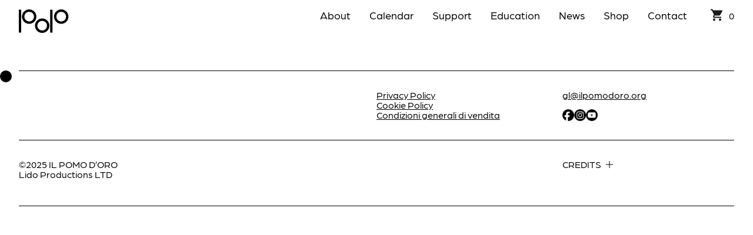

--- FILE ---
content_type: text/html; charset=UTF-8
request_url: https://www.ilpomodoro.org/concerto/mozart-the-beginning-and-the-end/
body_size: 10101
content:
<!doctype html><html lang="en-GB" prefix="og: https://ogp.me/ns#"><head><meta charset="UTF-8"><meta name="viewport" content="width=device-width, initial-scale=1"><meta name="description" content=""> <style>img:is([sizes="auto" i], [sizes^="auto," i]) { contain-intrinsic-size: 3000px 1500px }</style> <!-- Search Engine Optimization by Rank Math - https://rankmath.com/ --><title>Mozart “The Beginning and The End” - ilpomodoro</title><link rel="stylesheet" id="siteground-optimizer-combined-css-c4494ea3981e1d369e9851212a02cd09" href="https://www.ilpomodoro.org/wp-content/uploads/siteground-optimizer-assets/siteground-optimizer-combined-css-c4494ea3981e1d369e9851212a02cd09.css" media="all" /><meta name="robots" content="index, follow, max-snippet:-1, max-video-preview:-1, max-image-preview:large"/><link rel="canonical" href="https://www.ilpomodoro.org/concerto/mozart-the-beginning-and-the-end/" /><meta property="og:locale" content="en_GB" /><meta property="og:type" content="article" /><meta property="og:title" content="Mozart “The Beginning and The End” - ilpomodoro" /><meta property="og:url" content="https://www.ilpomodoro.org/concerto/mozart-the-beginning-and-the-end/" /><meta property="og:site_name" content="ilpomodoro" /><meta property="og:updated_time" content="2024-04-11T15:01:57+02:00" /><meta name="twitter:card" content="summary_large_image" /><meta name="twitter:title" content="Mozart “The Beginning and The End” - ilpomodoro" /> <!-- /Rank Math WordPress SEO plugin --><link rel='dns-prefetch' href='//cdnjs.cloudflare.com' /><link rel='dns-prefetch' href='//cdn.jsdelivr.net' /><link rel='dns-prefetch' href='//use.typekit.net' /><link rel="alternate" type="application/rss+xml" title="ilpomodoro &raquo; Feed" href="https://www.ilpomodoro.org/feed/" /><link rel="alternate" type="application/rss+xml" title="ilpomodoro &raquo; Comments Feed" href="https://www.ilpomodoro.org/comments/feed/" /> <script> window._wpemojiSettings = {"baseUrl":"https:\/\/s.w.org\/images\/core\/emoji\/15.1.0\/72x72\/","ext":".png","svgUrl":"https:\/\/s.w.org\/images\/core\/emoji\/15.1.0\/svg\/","svgExt":".svg","source":{"concatemoji":"https:\/\/www.ilpomodoro.org\/wp-includes\/js\/wp-emoji-release.min.js?ver=6.8.1"}};
/*! This file is auto-generated */
!function(i,n){var o,s,e;function c(e){try{var t={supportTests:e,timestamp:(new Date).valueOf()};sessionStorage.setItem(o,JSON.stringify(t))}catch(e){}}function p(e,t,n){e.clearRect(0,0,e.canvas.width,e.canvas.height),e.fillText(t,0,0);var t=new Uint32Array(e.getImageData(0,0,e.canvas.width,e.canvas.height).data),r=(e.clearRect(0,0,e.canvas.width,e.canvas.height),e.fillText(n,0,0),new Uint32Array(e.getImageData(0,0,e.canvas.width,e.canvas.height).data));return t.every(function(e,t){return e===r[t]})}function u(e,t,n){switch(t){case"flag":return n(e,"\ud83c\udff3\ufe0f\u200d\u26a7\ufe0f","\ud83c\udff3\ufe0f\u200b\u26a7\ufe0f")?!1:!n(e,"\ud83c\uddfa\ud83c\uddf3","\ud83c\uddfa\u200b\ud83c\uddf3")&&!n(e,"\ud83c\udff4\udb40\udc67\udb40\udc62\udb40\udc65\udb40\udc6e\udb40\udc67\udb40\udc7f","\ud83c\udff4\u200b\udb40\udc67\u200b\udb40\udc62\u200b\udb40\udc65\u200b\udb40\udc6e\u200b\udb40\udc67\u200b\udb40\udc7f");case"emoji":return!n(e,"\ud83d\udc26\u200d\ud83d\udd25","\ud83d\udc26\u200b\ud83d\udd25")}return!1}function f(e,t,n){var r="undefined"!=typeof WorkerGlobalScope&&self instanceof WorkerGlobalScope?new OffscreenCanvas(300,150):i.createElement("canvas"),a=r.getContext("2d",{willReadFrequently:!0}),o=(a.textBaseline="top",a.font="600 32px Arial",{});return e.forEach(function(e){o[e]=t(a,e,n)}),o}function t(e){var t=i.createElement("script");t.src=e,t.defer=!0,i.head.appendChild(t)}"undefined"!=typeof Promise&&(o="wpEmojiSettingsSupports",s=["flag","emoji"],n.supports={everything:!0,everythingExceptFlag:!0},e=new Promise(function(e){i.addEventListener("DOMContentLoaded",e,{once:!0})}),new Promise(function(t){var n=function(){try{var e=JSON.parse(sessionStorage.getItem(o));if("object"==typeof e&&"number"==typeof e.timestamp&&(new Date).valueOf()<e.timestamp+604800&&"object"==typeof e.supportTests)return e.supportTests}catch(e){}return null}();if(!n){if("undefined"!=typeof Worker&&"undefined"!=typeof OffscreenCanvas&&"undefined"!=typeof URL&&URL.createObjectURL&&"undefined"!=typeof Blob)try{var e="postMessage("+f.toString()+"("+[JSON.stringify(s),u.toString(),p.toString()].join(",")+"));",r=new Blob([e],{type:"text/javascript"}),a=new Worker(URL.createObjectURL(r),{name:"wpTestEmojiSupports"});return void(a.onmessage=function(e){c(n=e.data),a.terminate(),t(n)})}catch(e){}c(n=f(s,u,p))}t(n)}).then(function(e){for(var t in e)n.supports[t]=e[t],n.supports.everything=n.supports.everything&&n.supports[t],"flag"!==t&&(n.supports.everythingExceptFlag=n.supports.everythingExceptFlag&&n.supports[t]);n.supports.everythingExceptFlag=n.supports.everythingExceptFlag&&!n.supports.flag,n.DOMReady=!1,n.readyCallback=function(){n.DOMReady=!0}}).then(function(){return e}).then(function(){var e;n.supports.everything||(n.readyCallback(),(e=n.source||{}).concatemoji?t(e.concatemoji):e.wpemoji&&e.twemoji&&(t(e.twemoji),t(e.wpemoji)))}))}((window,document),window._wpemojiSettings);
</script> <style id='wp-emoji-styles-inline-css'> img.wp-smiley, img.emoji {
 display: inline !important;
 border: none !important;
 box-shadow: none !important;
 height: 1em !important;
 width: 1em !important;
 margin: 0 0.07em !important;
 vertical-align: -0.1em !important;
 background: none !important;
 padding: 0 !important;
 } </style> <style id='classic-theme-styles-inline-css'> /*! This file is auto-generated */
.wp-block-button__link{color:#fff;background-color:#32373c;border-radius:9999px;box-shadow:none;text-decoration:none;padding:calc(.667em + 2px) calc(1.333em + 2px);font-size:1.125em}.wp-block-file__button{background:#32373c;color:#fff;text-decoration:none} </style> <style id='global-styles-inline-css'> :root{--wp--preset--aspect-ratio--square: 1;--wp--preset--aspect-ratio--4-3: 4/3;--wp--preset--aspect-ratio--3-4: 3/4;--wp--preset--aspect-ratio--3-2: 3/2;--wp--preset--aspect-ratio--2-3: 2/3;--wp--preset--aspect-ratio--16-9: 16/9;--wp--preset--aspect-ratio--9-16: 9/16;--wp--preset--color--black: #000000;--wp--preset--color--cyan-bluish-gray: #abb8c3;--wp--preset--color--white: #ffffff;--wp--preset--color--pale-pink: #f78da7;--wp--preset--color--vivid-red: #cf2e2e;--wp--preset--color--luminous-vivid-orange: #ff6900;--wp--preset--color--luminous-vivid-amber: #fcb900;--wp--preset--color--light-green-cyan: #7bdcb5;--wp--preset--color--vivid-green-cyan: #00d084;--wp--preset--color--pale-cyan-blue: #8ed1fc;--wp--preset--color--vivid-cyan-blue: #0693e3;--wp--preset--color--vivid-purple: #9b51e0;--wp--preset--gradient--vivid-cyan-blue-to-vivid-purple: linear-gradient(135deg,rgba(6,147,227,1) 0%,rgb(155,81,224) 100%);--wp--preset--gradient--light-green-cyan-to-vivid-green-cyan: linear-gradient(135deg,rgb(122,220,180) 0%,rgb(0,208,130) 100%);--wp--preset--gradient--luminous-vivid-amber-to-luminous-vivid-orange: linear-gradient(135deg,rgba(252,185,0,1) 0%,rgba(255,105,0,1) 100%);--wp--preset--gradient--luminous-vivid-orange-to-vivid-red: linear-gradient(135deg,rgba(255,105,0,1) 0%,rgb(207,46,46) 100%);--wp--preset--gradient--very-light-gray-to-cyan-bluish-gray: linear-gradient(135deg,rgb(238,238,238) 0%,rgb(169,184,195) 100%);--wp--preset--gradient--cool-to-warm-spectrum: linear-gradient(135deg,rgb(74,234,220) 0%,rgb(151,120,209) 20%,rgb(207,42,186) 40%,rgb(238,44,130) 60%,rgb(251,105,98) 80%,rgb(254,248,76) 100%);--wp--preset--gradient--blush-light-purple: linear-gradient(135deg,rgb(255,206,236) 0%,rgb(152,150,240) 100%);--wp--preset--gradient--blush-bordeaux: linear-gradient(135deg,rgb(254,205,165) 0%,rgb(254,45,45) 50%,rgb(107,0,62) 100%);--wp--preset--gradient--luminous-dusk: linear-gradient(135deg,rgb(255,203,112) 0%,rgb(199,81,192) 50%,rgb(65,88,208) 100%);--wp--preset--gradient--pale-ocean: linear-gradient(135deg,rgb(255,245,203) 0%,rgb(182,227,212) 50%,rgb(51,167,181) 100%);--wp--preset--gradient--electric-grass: linear-gradient(135deg,rgb(202,248,128) 0%,rgb(113,206,126) 100%);--wp--preset--gradient--midnight: linear-gradient(135deg,rgb(2,3,129) 0%,rgb(40,116,252) 100%);--wp--preset--font-size--small: 13px;--wp--preset--font-size--medium: 20px;--wp--preset--font-size--large: 36px;--wp--preset--font-size--x-large: 42px;--wp--preset--spacing--20: 0.44rem;--wp--preset--spacing--30: 0.67rem;--wp--preset--spacing--40: 1rem;--wp--preset--spacing--50: 1.5rem;--wp--preset--spacing--60: 2.25rem;--wp--preset--spacing--70: 3.38rem;--wp--preset--spacing--80: 5.06rem;--wp--preset--shadow--natural: 6px 6px 9px rgba(0, 0, 0, 0.2);--wp--preset--shadow--deep: 12px 12px 50px rgba(0, 0, 0, 0.4);--wp--preset--shadow--sharp: 6px 6px 0px rgba(0, 0, 0, 0.2);--wp--preset--shadow--outlined: 6px 6px 0px -3px rgba(255, 255, 255, 1), 6px 6px rgba(0, 0, 0, 1);--wp--preset--shadow--crisp: 6px 6px 0px rgba(0, 0, 0, 1);}:where(.is-layout-flex){gap: 0.5em;}:where(.is-layout-grid){gap: 0.5em;}body .is-layout-flex{display: flex;}.is-layout-flex{flex-wrap: wrap;align-items: center;}.is-layout-flex > :is(*, div){margin: 0;}body .is-layout-grid{display: grid;}.is-layout-grid > :is(*, div){margin: 0;}:where(.wp-block-columns.is-layout-flex){gap: 2em;}:where(.wp-block-columns.is-layout-grid){gap: 2em;}:where(.wp-block-post-template.is-layout-flex){gap: 1.25em;}:where(.wp-block-post-template.is-layout-grid){gap: 1.25em;}.has-black-color{color: var(--wp--preset--color--black) !important;}.has-cyan-bluish-gray-color{color: var(--wp--preset--color--cyan-bluish-gray) !important;}.has-white-color{color: var(--wp--preset--color--white) !important;}.has-pale-pink-color{color: var(--wp--preset--color--pale-pink) !important;}.has-vivid-red-color{color: var(--wp--preset--color--vivid-red) !important;}.has-luminous-vivid-orange-color{color: var(--wp--preset--color--luminous-vivid-orange) !important;}.has-luminous-vivid-amber-color{color: var(--wp--preset--color--luminous-vivid-amber) !important;}.has-light-green-cyan-color{color: var(--wp--preset--color--light-green-cyan) !important;}.has-vivid-green-cyan-color{color: var(--wp--preset--color--vivid-green-cyan) !important;}.has-pale-cyan-blue-color{color: var(--wp--preset--color--pale-cyan-blue) !important;}.has-vivid-cyan-blue-color{color: var(--wp--preset--color--vivid-cyan-blue) !important;}.has-vivid-purple-color{color: var(--wp--preset--color--vivid-purple) !important;}.has-black-background-color{background-color: var(--wp--preset--color--black) !important;}.has-cyan-bluish-gray-background-color{background-color: var(--wp--preset--color--cyan-bluish-gray) !important;}.has-white-background-color{background-color: var(--wp--preset--color--white) !important;}.has-pale-pink-background-color{background-color: var(--wp--preset--color--pale-pink) !important;}.has-vivid-red-background-color{background-color: var(--wp--preset--color--vivid-red) !important;}.has-luminous-vivid-orange-background-color{background-color: var(--wp--preset--color--luminous-vivid-orange) !important;}.has-luminous-vivid-amber-background-color{background-color: var(--wp--preset--color--luminous-vivid-amber) !important;}.has-light-green-cyan-background-color{background-color: var(--wp--preset--color--light-green-cyan) !important;}.has-vivid-green-cyan-background-color{background-color: var(--wp--preset--color--vivid-green-cyan) !important;}.has-pale-cyan-blue-background-color{background-color: var(--wp--preset--color--pale-cyan-blue) !important;}.has-vivid-cyan-blue-background-color{background-color: var(--wp--preset--color--vivid-cyan-blue) !important;}.has-vivid-purple-background-color{background-color: var(--wp--preset--color--vivid-purple) !important;}.has-black-border-color{border-color: var(--wp--preset--color--black) !important;}.has-cyan-bluish-gray-border-color{border-color: var(--wp--preset--color--cyan-bluish-gray) !important;}.has-white-border-color{border-color: var(--wp--preset--color--white) !important;}.has-pale-pink-border-color{border-color: var(--wp--preset--color--pale-pink) !important;}.has-vivid-red-border-color{border-color: var(--wp--preset--color--vivid-red) !important;}.has-luminous-vivid-orange-border-color{border-color: var(--wp--preset--color--luminous-vivid-orange) !important;}.has-luminous-vivid-amber-border-color{border-color: var(--wp--preset--color--luminous-vivid-amber) !important;}.has-light-green-cyan-border-color{border-color: var(--wp--preset--color--light-green-cyan) !important;}.has-vivid-green-cyan-border-color{border-color: var(--wp--preset--color--vivid-green-cyan) !important;}.has-pale-cyan-blue-border-color{border-color: var(--wp--preset--color--pale-cyan-blue) !important;}.has-vivid-cyan-blue-border-color{border-color: var(--wp--preset--color--vivid-cyan-blue) !important;}.has-vivid-purple-border-color{border-color: var(--wp--preset--color--vivid-purple) !important;}.has-vivid-cyan-blue-to-vivid-purple-gradient-background{background: var(--wp--preset--gradient--vivid-cyan-blue-to-vivid-purple) !important;}.has-light-green-cyan-to-vivid-green-cyan-gradient-background{background: var(--wp--preset--gradient--light-green-cyan-to-vivid-green-cyan) !important;}.has-luminous-vivid-amber-to-luminous-vivid-orange-gradient-background{background: var(--wp--preset--gradient--luminous-vivid-amber-to-luminous-vivid-orange) !important;}.has-luminous-vivid-orange-to-vivid-red-gradient-background{background: var(--wp--preset--gradient--luminous-vivid-orange-to-vivid-red) !important;}.has-very-light-gray-to-cyan-bluish-gray-gradient-background{background: var(--wp--preset--gradient--very-light-gray-to-cyan-bluish-gray) !important;}.has-cool-to-warm-spectrum-gradient-background{background: var(--wp--preset--gradient--cool-to-warm-spectrum) !important;}.has-blush-light-purple-gradient-background{background: var(--wp--preset--gradient--blush-light-purple) !important;}.has-blush-bordeaux-gradient-background{background: var(--wp--preset--gradient--blush-bordeaux) !important;}.has-luminous-dusk-gradient-background{background: var(--wp--preset--gradient--luminous-dusk) !important;}.has-pale-ocean-gradient-background{background: var(--wp--preset--gradient--pale-ocean) !important;}.has-electric-grass-gradient-background{background: var(--wp--preset--gradient--electric-grass) !important;}.has-midnight-gradient-background{background: var(--wp--preset--gradient--midnight) !important;}.has-small-font-size{font-size: var(--wp--preset--font-size--small) !important;}.has-medium-font-size{font-size: var(--wp--preset--font-size--medium) !important;}.has-large-font-size{font-size: var(--wp--preset--font-size--large) !important;}.has-x-large-font-size{font-size: var(--wp--preset--font-size--x-large) !important;}
:where(.wp-block-post-template.is-layout-flex){gap: 1.25em;}:where(.wp-block-post-template.is-layout-grid){gap: 1.25em;}
:where(.wp-block-columns.is-layout-flex){gap: 2em;}:where(.wp-block-columns.is-layout-grid){gap: 2em;}
:root :where(.wp-block-pullquote){font-size: 1.5em;line-height: 1.6;} </style><link rel='stylesheet' id='woocommerce-smallscreen-css' href='https://www.ilpomodoro.org/wp-content/plugins/woocommerce/assets/css/woocommerce-smallscreen.min.css?ver=9.8.5' media='only screen and (max-width: 768px)' /> <style id='woocommerce-inline-inline-css'> .woocommerce form .form-row .required { visibility: visible; } </style><link rel='stylesheet' id='font-css' href='https://use.typekit.net/gjs2fja.css?ver=6.8.1' media='all' /><link rel='stylesheet' id='slick-css-css' href='https://cdn.jsdelivr.net/npm/slick-carousel@1.8.1/slick/slick.css?ver=6.8.1' media='all' /> <script src="https://www.ilpomodoro.org/wp-includes/js/jquery/jquery.min.js?ver=3.7.1" id="jquery-core-js"></script> <script src="https://www.ilpomodoro.org/wp-includes/js/jquery/jquery-migrate.min.js?ver=3.4.1" id="jquery-migrate-js"></script> <script src="https://www.ilpomodoro.org/wp-content/plugins/woocommerce/assets/js/jquery-blockui/jquery.blockUI.min.js?ver=2.7.0-wc.9.8.5" id="jquery-blockui-js" defer data-wp-strategy="defer"></script> <script id="wc-add-to-cart-js-extra"> var wc_add_to_cart_params = {"ajax_url":"\/wp-admin\/admin-ajax.php","wc_ajax_url":"\/?wc-ajax=%%endpoint%%","i18n_view_cart":"View basket","cart_url":"https:\/\/www.ilpomodoro.org\/basket\/","is_cart":"","cart_redirect_after_add":"no"}; </script> <script src="https://www.ilpomodoro.org/wp-content/plugins/woocommerce/assets/js/frontend/add-to-cart.min.js?ver=9.8.5" id="wc-add-to-cart-js" defer data-wp-strategy="defer"></script> <script src="https://www.ilpomodoro.org/wp-content/plugins/woocommerce/assets/js/js-cookie/js.cookie.min.js?ver=2.1.4-wc.9.8.5" id="js-cookie-js" defer data-wp-strategy="defer"></script> <script id="woocommerce-js-extra"> var woocommerce_params = {"ajax_url":"\/wp-admin\/admin-ajax.php","wc_ajax_url":"\/?wc-ajax=%%endpoint%%","i18n_password_show":"Show password","i18n_password_hide":"Hide password"}; </script> <script src="https://www.ilpomodoro.org/wp-content/plugins/woocommerce/assets/js/frontend/woocommerce.min.js?ver=9.8.5" id="woocommerce-js" defer data-wp-strategy="defer"></script> <script id="WCPAY_ASSETS-js-extra"> var wcpayAssets = {"url":"https:\/\/www.ilpomodoro.org\/wp-content\/plugins\/woocommerce-payments\/dist\/"}; </script> <script src="https://cdnjs.cloudflare.com/ajax/libs/jquery/2.1.3/jquery.min.js?ver=6.8.1" id="myjquery-js"></script> <script src="https://cdn.jsdelivr.net/npm/slick-carousel@1.8.1/slick/slick.min.js?ver=6.8.1" id="slick-js-js"></script> <script src="https://cdnjs.cloudflare.com/ajax/libs/gsap/3.12.4/gsap.min.js?ver=6.8.1" id="GSAP-js"></script> <script src="https://cdnjs.cloudflare.com/ajax/libs/gsap/3.11.3/ScrollTrigger.min.js?ver=6.8.1" id="scrolltrigger-js"></script> <script src="https://cdnjs.cloudflare.com/ajax/libs/animejs/2.0.0/anime.min.js?ver=6.8.1" id="animejs-js"></script><link rel="https://api.w.org/" href="https://www.ilpomodoro.org/wp-json/" /><link rel="alternate" title="JSON" type="application/json" href="https://www.ilpomodoro.org/wp-json/wp/v2/concerto/904" /><link rel="EditURI" type="application/rsd+xml" title="RSD" href="https://www.ilpomodoro.org/xmlrpc.php?rsd" /><meta name="generator" content="WordPress 6.8.1" /><link rel='shortlink' href='https://www.ilpomodoro.org/?p=904' /><link rel="alternate" title="oEmbed (JSON)" type="application/json+oembed" href="https://www.ilpomodoro.org/wp-json/oembed/1.0/embed?url=https%3A%2F%2Fwww.ilpomodoro.org%2Fconcerto%2Fmozart-the-beginning-and-the-end%2F" /><link rel="alternate" title="oEmbed (XML)" type="text/xml+oembed" href="https://www.ilpomodoro.org/wp-json/oembed/1.0/embed?url=https%3A%2F%2Fwww.ilpomodoro.org%2Fconcerto%2Fmozart-the-beginning-and-the-end%2F&#038;format=xml" /> <noscript><style>.woocommerce-product-gallery{ opacity: 1 !important; }</style></noscript><link rel="icon" href="https://www.ilpomodoro.org/wp-content/uploads/2024/03/cropped-PdO_Favicon-32x32.png" sizes="32x32" /><link rel="icon" href="https://www.ilpomodoro.org/wp-content/uploads/2024/03/cropped-PdO_Favicon-192x192.png" sizes="192x192" /><link rel="apple-touch-icon" href="https://www.ilpomodoro.org/wp-content/uploads/2024/03/cropped-PdO_Favicon-180x180.png" /><meta name="msapplication-TileImage" content="https://www.ilpomodoro.org/wp-content/uploads/2024/03/cropped-PdO_Favicon-270x270.png" /> <style id="wp-custom-css"> /*.page-template-support .tabs .tabs-stage .tab.visibile {
 display: block!important;
 opacity: 1!important;
 visibility: visible!important;
 transition: none!important;
}
.visibile * {background:red!important;}*/ </style></head> <!-- 
____                 _    ___      _ 
/ __ \__  ______     | |  / (_)____(_)___  ____ 
/ / / / / / / __ \    | | / / / ___/ / __ \/ __ \ 
/ /_/ / /_/ / /_/ /    | |/ / /__  / / /_/ / / / / 
/_____/\__,_/\____/     |___/_/____/_/\____/_/ /_/ 
--><body class="wp-singular concerto-template-default single single-concerto postid-904 wp-theme-ilpomodoro theme-ilpomodoro woocommerce-no-js"> <style> :root {
 --primary-color: #c6c52c;
 }
 @media screen and (min-width: 767px){
 #cc_div #cm{
 bottom: 0;
 right: 0;
 max-width: 100%;
 padding: 24px 32px 16px 32px;
 border-radius: 0;
 }
 /* x di chiusura */
 #cc_div #cm_close_btn{
 border-radius: 0;
 width:auto;
 height: auto;
 font-size: 1.5em;
 background: none!important;
 font-weight: 400;
 margin-top: -12px;
 }
 /* titolo */
 #cc_div #cm_title{
 font-size:16px;
 font-weight: 600;
 margin-bottom: 16px;
 }
 /* blocco di testo */
 #cc_div #cm_text{
 font-size:11px;
 line-height:1.2em;
 display: inline-block;
 width: 70%;
 float:left;
 padding-right: 24px;
 margin-bottom: 0;
 }
 #cc_div #cm_text br{
 display: none;
 }
 /* pulsanti */
 #cc_div #cm_btns{
 width: 30%;
 float:right;
 display: inline-block;
 padding-left: 24px;
 }
 #cc_div #cm_btns #cm_primary_btn, #cc_div #cm_btns #cm_secondary_btn{
 width: calc(50% - 8px);
 display: inline-block;
 border-radius: 0;
 }
 #cc_div #cm_btns #cm_primary_btn{
 float: right;
 }
 #cc_div #cm_btns #cm_secondary_btn{
 float: left;
 background: none!important;
 border: 1px solid #fff;
 }
 }
 @media screen and (max-width: 1110px){
 #cc_div #cm_btns{
 width: 40%;
 }
 #cc_div #cm_text{
 width: 60%;
 }
 }
 @media screen and (max-width: 767px){
 #cc_div #cm{
 bottom: 0;
 right: 0;
 max-width: 100%;
 padding: 16px 16px 16px 16px;
 border-radius: 0;
 }
 /* x di chiusura */
 #cc_div #cm_close_btn{
 border-radius: 0;
 width:auto;
 height: auto;
 font-size: 1.5em;
 background: none!important;
 font-weight: 400;
 margin-top: -12px;
 }
 /* titolo */
 #cc_div #cm_title{
 font-size:16px;
 font-weight: 600;
 margin-bottom: 16px;
 }
 /* blocco di testo */
 #cc_div #cm_text{
 font-size:11px;
 line-height:1.1em;
 width: auto;
 margin-bottom: 24px;
 }
 #cc_div #cm_text br{
 display: none;
 }
 /* pulsanti */
 #cc_div #cm_btns{
 width: auto;
 }
 #cc_div #cm_btns #cm_primary_btn, #cc_div #cm_btns #cm_secondary_btn{
 width: 48,ì.5%;
 display: inline-block;
 border-radius: 0;
 }
 #cc_div #cm_btns #cm_primary_btn{
 float: right;
 }
 #cc_div #cm_btns #cm_secondary_btn{
 float: left;
 background: none!important;
 border: 1px solid #000;
 }
 }  @media screen and (max-width: 689px) {
 #cc_div #cm .c_button, #cc_div #cm .c_link{
 width: 100%;
 }
 } </style><div class="custom-cursor"></div><div id="page" class="site"><header class='header'><div class="header__logo"> <a href="https://www.ilpomodoro.org"> <svg class='marchio' width="85px" height="40px" viewBox="0 0 85 40" version="1.1" xmlns="http://www.w3.org/2000/svg" xmlns:xlink="http://www.w3.org/1999/xlink"> <g id="Page-1" stroke="none" stroke-width="1" fill="none" fill-rule="evenodd"> <g id="Artboard" transform="translate(-664.000000, -429.000000)" fill="#000"> <path d="M664,468.591 L668.095,468.591 L668.095,429.41 L664,429.41 L664,468.591 Z M693.891,441.284 C693.891,448.057 688.38,453.568 681.607,453.568 C674.834,453.568 669.323,448.057 669.323,441.284 C669.323,434.511 674.834,429 681.607,429 C688.38,429 693.891,434.511 693.891,441.284 L693.891,441.284 Z M689.796,441.284 C689.796,436.768 686.122,433.095 681.607,433.095 C677.091,433.095 673.418,436.768 673.418,441.284 C673.418,445.799 677.091,449.473 681.607,449.473 C686.122,449.473 689.796,445.799 689.796,441.284 L689.796,441.284 Z M748.349,441.284 C748.349,448.057 742.839,453.568 736.065,453.568 C729.292,453.568 723.782,448.057 723.782,441.284 C723.782,434.511 729.292,429 736.065,429 C742.839,429 748.349,434.511 748.349,441.284 L748.349,441.284 Z M744.255,441.284 C744.255,436.768 740.581,433.095 736.065,433.095 C731.55,433.095 727.876,436.768 727.876,441.284 C727.876,445.799 731.55,449.473 736.065,449.473 C740.581,449.473 744.255,445.799 744.255,441.284 L744.255,441.284 Z M717.23,468.591 L721.325,468.591 L721.325,429.41 L717.23,429.41 L717.23,468.591 Z M716.002,456.717 C716.002,463.489 710.491,469 703.718,469 C696.945,469 691.434,463.489 691.434,456.717 C691.434,449.943 696.945,444.432 703.718,444.432 C710.491,444.432 716.002,449.943 716.002,456.717 L716.002,456.717 Z M711.907,456.717 C711.907,452.201 708.233,448.527 703.718,448.527 C699.202,448.527 695.529,452.201 695.529,456.717 C695.529,461.232 699.202,464.905 703.718,464.905 C708.233,464.905 711.907,461.232 711.907,456.717 L711.907,456.717 Z" id="Fill-1"></path> </g> </g> </svg> <svg class='logo-text' width="72px" height="37px" viewBox="0 0 72 37" version="1.1" xmlns="http://www.w3.org/2000/svg" xmlns:xlink="http://www.w3.org/1999/xlink"> <g id="Page-1" stroke="none" stroke-width="1" fill="none" fill-rule="evenodd"> <g id="Artboard" transform="translate(-322.000000, -241.000000)" fill="#000000"> <path d="M322.388,257.027 L324.922,257.027 L324.922,245.726 L322.388,245.726 L322.388,257.027 Z M323.644,244.083 C324.489,244.083 325.197,243.397 325.197,242.553 C325.197,241.708 324.489,241 323.644,241 C322.799,241 322.114,241.708 322.114,242.553 C322.114,243.397 322.799,244.083 323.644,244.083 L323.644,244.083 Z M326.794,257.028 L329.328,257.028 L329.328,242.005 L326.794,242.005 L326.794,257.028 Z M342.021,253.512 L338.459,253.512 L338.459,257.027 L335.811,257.027 L335.811,242.233 L342.044,242.233 C346.29,242.233 348.55,244.767 348.55,247.872 C348.55,251 346.29,253.512 342.021,253.512 L342.021,253.512 Z M338.459,251.229 L342.203,251.229 C344.418,251.229 345.788,249.722 345.788,247.872 C345.788,246.023 344.418,244.516 342.227,244.516 L338.459,244.516 L338.459,251.229 Z M349.645,251.388 C349.645,248.101 352.316,245.498 355.649,245.498 C358.982,245.498 361.654,248.101 361.654,251.388 C361.654,254.653 358.982,257.256 355.649,257.256 C352.316,257.256 349.645,254.653 349.645,251.388 L349.645,251.388 Z M352.225,251.388 C352.225,253.352 353.709,254.813 355.649,254.813 C357.59,254.813 359.074,253.352 359.074,251.388 C359.074,249.402 357.59,247.941 355.649,247.941 C353.709,247.941 352.225,249.402 352.225,251.388 L352.225,251.388 Z M376.241,245.498 C374.894,245.498 373.295,246.32 372.542,247.644 C371.948,246.274 370.761,245.498 368.98,245.498 C367.587,245.498 366.264,246.343 365.67,247.393 L365.67,245.726 L363.136,245.726 L363.136,257.027 L365.67,257.027 L365.67,250.909 C365.67,249.379 366.56,247.941 368.25,247.941 C370.236,247.941 370.579,249.288 370.579,250.863 L370.579,257.027 L373.113,257.027 L373.113,250.749 C373.113,249.219 374.049,247.941 375.67,247.941 C377.656,247.941 377.998,249.288 377.998,250.863 L377.998,257.027 L380.533,257.027 L380.533,250.521 C380.533,247.325 379.208,245.498 376.241,245.498 L376.241,245.498 Z M393.864,251.388 C393.864,254.653 391.193,257.256 387.859,257.256 C384.526,257.256 381.855,254.653 381.855,251.388 C381.855,248.101 384.526,245.498 387.859,245.498 C391.193,245.498 393.864,248.101 393.864,251.388 L393.864,251.388 Z M391.284,251.388 C391.284,249.402 389.8,247.941 387.859,247.941 C385.919,247.941 384.434,249.402 384.434,251.388 C384.434,253.352 385.919,254.813 387.859,254.813 C389.8,254.813 391.284,253.352 391.284,251.388 L391.284,251.388 Z M330.995,261.87 L333.529,261.87 L333.529,276.893 L331.11,276.893 L331.11,275.477 C330.196,276.528 328.804,277.121 327.229,277.121 C324.124,277.121 322,274.496 322,271.254 C322,267.989 324.124,265.363 327.229,265.363 C328.758,265.363 330.105,265.98 330.995,267.03 L330.995,261.87 Z M330.995,271.254 C330.995,269.268 329.671,267.807 327.868,267.807 C325.95,267.807 324.58,269.268 324.58,271.254 C324.58,273.24 325.95,274.678 327.868,274.678 C329.648,274.678 330.995,273.263 330.995,271.254 L330.995,271.254 Z M334.715,267.898 L336.405,267.898 L338.346,262.099 L335.971,262.099 L334.715,267.898 Z M355.856,269.495 C355.856,273.742 352.546,277.121 348.071,277.121 C343.596,277.121 340.286,273.742 340.286,269.495 C340.286,265.272 343.596,261.87 348.071,261.87 C352.546,261.87 355.856,265.272 355.856,269.495 L355.856,269.495 Z M353.094,269.495 C353.094,266.642 350.948,264.268 348.094,264.268 C345.194,264.268 343.048,266.642 343.048,269.495 C343.048,272.349 345.194,274.724 348.094,274.724 C350.948,274.724 353.094,272.349 353.094,269.495 L353.094,269.495 Z M359.987,267.829 L359.987,265.592 L357.452,265.592 L357.452,276.893 L359.987,276.893 L359.987,272.281 C359.987,269.313 361.585,268.126 364.073,268.126 L364.073,265.363 C361.653,265.363 360.421,266.687 359.987,267.829 L359.987,267.829 Z M376.607,271.254 C376.607,274.518 373.935,277.121 370.602,277.121 C367.269,277.121 364.597,274.518 364.597,271.254 C364.597,267.966 367.269,265.363 370.602,265.363 C373.935,265.363 376.607,267.966 376.607,271.254 L376.607,271.254 Z M374.027,271.254 C374.027,269.268 372.543,267.807 370.602,267.807 C368.661,267.807 367.177,269.268 367.177,271.254 C367.177,273.217 368.661,274.678 370.602,274.678 C372.543,274.678 374.027,273.217 374.027,271.254 L374.027,271.254 Z" id="Fill-1"></path> </g> </g> </svg> </a></div><div class="header__menu"><nav><div class="menu-header-container"><ul id="primary-menu" class="menu"><li id="menu-item-311" class="menu-about menu-item menu-item-type-custom menu-item-object-custom menu-item-has-children menu-item-311"><a href="#">About</a><ul class="sub-menu"><li id="menu-item-315" class="menu-item menu-item-type-post_type menu-item-object-page menu-item-315"><a href="https://www.ilpomodoro.org/history/">History</a></li><li id="menu-item-316" class="menu-item menu-item-type-post_type menu-item-object-page menu-item-316"><a href="https://www.ilpomodoro.org/orchestra/">Orchestra</a></li><li id="menu-item-314" class="menu-item menu-item-type-post_type menu-item-object-page menu-item-314"><a href="https://www.ilpomodoro.org/choir/">Choir</a></li><li id="menu-item-318" class="menu-item menu-item-type-post_type menu-item-object-page menu-item-318"><a href="https://www.ilpomodoro.org/discography/">Discography</a></li><li id="menu-item-319" class="menu-item menu-item-type-post_type menu-item-object-page menu-item-319"><a href="https://www.ilpomodoro.org/past-concerts/">Past concerts</a></li><li id="menu-item-317" class="menu-item menu-item-type-post_type menu-item-object-page menu-item-317"><a href="https://www.ilpomodoro.org/press/">Press</a></li></ul></li><li id="menu-item-310" class="menu-item menu-item-type-post_type menu-item-object-page menu-item-310"><a href="https://www.ilpomodoro.org/calendar/">Calendar</a></li><li id="menu-item-309" class="menu-item menu-item-type-post_type menu-item-object-page menu-item-309"><a href="https://www.ilpomodoro.org/support/">Support</a></li><li id="menu-item-308" class="menu-item menu-item-type-post_type menu-item-object-page menu-item-308"><a href="https://www.ilpomodoro.org/education/">Education</a></li><li id="menu-item-307" class="menu-item menu-item-type-post_type menu-item-object-page menu-item-307"><a href="https://www.ilpomodoro.org/news/">News</a></li><li id="menu-item-723" class="menu-item menu-item-type-post_type menu-item-object-page menu-item-723"><a href="https://www.ilpomodoro.org/shop/">Shop</a></li><li id="menu-item-306" class="menu-item menu-item-type-post_type menu-item-object-page menu-item-306"><a href="https://www.ilpomodoro.org/contact/">Contact</a></li></ul></div></nav></div><div class="header__minicart hover-cursor"><div class="cart-icon "><div class="cart-contents"> <svg width="24" height="25" viewBox="0 0 24 25" fill="none" xmlns="http://www.w3.org/2000/svg"> <mask id="mask0_2131_288" style="mask-type:alpha" maskUnits="userSpaceOnUse" x="0" y="0" width="24" height="25"> <rect y="0.5" width="24" height="24" fill="#D9D9D9"/> </mask> <g mask="url(#mask0_2131_288)"> <path d="M7 22.5C6.45 22.5 5.97917 22.3042 5.5875 21.9125C5.19583 21.5208 5 21.05 5 20.5C5 19.95 5.19583 19.4792 5.5875 19.0875C5.97917 18.6958 6.45 18.5 7 18.5C7.55 18.5 8.02083 18.6958 8.4125 19.0875C8.80417 19.4792 9 19.95 9 20.5C9 21.05 8.80417 21.5208 8.4125 21.9125C8.02083 22.3042 7.55 22.5 7 22.5ZM17 22.5C16.45 22.5 15.9792 22.3042 15.5875 21.9125C15.1958 21.5208 15 21.05 15 20.5C15 19.95 15.1958 19.4792 15.5875 19.0875C15.9792 18.6958 16.45 18.5 17 18.5C17.55 18.5 18.0208 18.6958 18.4125 19.0875C18.8042 19.4792 19 19.95 19 20.5C19 21.05 18.8042 21.5208 18.4125 21.9125C18.0208 22.3042 17.55 22.5 17 22.5ZM5.2 4.5H19.95C20.3333 4.5 20.625 4.67083 20.825 5.0125C21.025 5.35417 21.0333 5.7 20.85 6.05L17.3 12.45C17.1167 12.7833 16.8708 13.0417 16.5625 13.225C16.2542 13.4083 15.9167 13.5 15.55 13.5H8.1L7 15.5H19V17.5H7C6.25 17.5 5.68333 17.1708 5.3 16.5125C4.91667 15.8542 4.9 15.2 5.25 14.55L6.6 12.1L3 4.5H1V2.5H4.25L5.2 4.5Z" fill="#1C1B1F"/> </g> </svg></div></div><div class="shadow-cart"></div><div class="minicart"><div class="head-cart"><div class="close-cart"> <span>close</span></div></div><div class="minicart__inside clearfix"><div class="widget woocommerce widget_shopping_cart"><div class="widget_shopping_cart_content"></div></div></div></div></div><div class='header__hamburger'><div class="bar"></div></div></header><section id="off-canvas"><nav><div class="menu-header-container"><ul id="primary-menu" class="menu"><li class="menu-about menu-item menu-item-type-custom menu-item-object-custom menu-item-has-children menu-item-311"><a href="#">About</a><ul class="sub-menu"><li class="menu-item menu-item-type-post_type menu-item-object-page menu-item-315"><a href="https://www.ilpomodoro.org/history/">History</a></li><li class="menu-item menu-item-type-post_type menu-item-object-page menu-item-316"><a href="https://www.ilpomodoro.org/orchestra/">Orchestra</a></li><li class="menu-item menu-item-type-post_type menu-item-object-page menu-item-314"><a href="https://www.ilpomodoro.org/choir/">Choir</a></li><li class="menu-item menu-item-type-post_type menu-item-object-page menu-item-318"><a href="https://www.ilpomodoro.org/discography/">Discography</a></li><li class="menu-item menu-item-type-post_type menu-item-object-page menu-item-319"><a href="https://www.ilpomodoro.org/past-concerts/">Past concerts</a></li><li class="menu-item menu-item-type-post_type menu-item-object-page menu-item-317"><a href="https://www.ilpomodoro.org/press/">Press</a></li></ul></li><li class="menu-item menu-item-type-post_type menu-item-object-page menu-item-310"><a href="https://www.ilpomodoro.org/calendar/">Calendar</a></li><li class="menu-item menu-item-type-post_type menu-item-object-page menu-item-309"><a href="https://www.ilpomodoro.org/support/">Support</a></li><li class="menu-item menu-item-type-post_type menu-item-object-page menu-item-308"><a href="https://www.ilpomodoro.org/education/">Education</a></li><li class="menu-item menu-item-type-post_type menu-item-object-page menu-item-307"><a href="https://www.ilpomodoro.org/news/">News</a></li><li class="menu-item menu-item-type-post_type menu-item-object-page menu-item-723"><a href="https://www.ilpomodoro.org/shop/">Shop</a></li><li class="menu-item menu-item-type-post_type menu-item-object-page menu-item-306"><a href="https://www.ilpomodoro.org/contact/">Contact</a></li></ul></div></nav></section><footer class='m-lr'><div class="grid-footer"><div class="newsletter"><p></p></div><div class="link"><p><a class='hover-cursor' href="https://app.legalblink.it/api/documents/6720acee39c102001af78c3f/privacy-policy-per-siti-web-o-e-commerce-en" target="_blank">Privacy Policy</a></p><p><a class='hover-cursor' href="https://app.legalblink.it/api/documents/6720acee39c102001af78c3f/cookie-policy-en" target="_blank">Cookie Policy</a></p><p><a class='hover-cursor' href="https://app.legalblink.it/api/documents/6720acee39c102001af78c3f/termini-per-prodotti-en" target="_blank">Condizioni generali di vendita</a></p></div><div class="mail-social"><div class="mail"><p><a class='hover-cursor' href="mailto:gl@ilpomodoro.org" target="_self">gl@ilpomodoro.org</a></p></div><div class="icone-social"> <a class='hover-cursor' href="https://www.facebook.com/ilpomodoroorchestra" target="_blank"><img src="https://www.ilpomodoro.org/wp-content/uploads/2024/02/facebook.png" alt="" /></a> <a class='hover-cursor' href="https://www.instagram.com/ilpdo/" target="_blank"><img src="https://www.ilpomodoro.org/wp-content/uploads/2024/02/instagram.png" alt="" /></a> <a class='hover-cursor' href="https://www.youtube.com/@IlPomodOroMusic" target="_blank"><img src="https://www.ilpomodoro.org/wp-content/uploads/2024/02/youtube.png" alt="" /></a></div></div></div><div class="grid-credits"><div class="dati-azinda"> <span> ©2025 </span>IL POMO D’ORO <br> Lido Productions LTD</div><div class="credits"><div class="cta-credits hover-cursor"> <span class='nome' >Credits</span><div class="x"></div></div><p class='content-credits'> <a class='hover-cursor' href="https://www.tomomot.it/" target="_blank"> <span>Art Direction & Web Design:</span> Tomomot</a> <a class='hover-cursor' href="https://duovision.it/" target="_blank"> <span>Development:</span> Duo Vision</a></p></div></div></footer></div><!-- #page --> <script type="speculationrules"> {"prefetch":[{"source":"document","where":{"and":[{"href_matches":"\/*"},{"not":{"href_matches":["\/wp-*.php","\/wp-admin\/*","\/wp-content\/uploads\/*","\/wp-content\/*","\/wp-content\/plugins\/*","\/wp-content\/themes\/ilpomodoro\/*","\/*\\?(.+)"]}},{"not":{"selector_matches":"a[rel~=\"nofollow\"]"}},{"not":{"selector_matches":".no-prefetch, .no-prefetch a"}}]},"eagerness":"conservative"}]} </script> <script> (function () {
 var c = document.body.className;
 c = c.replace(/woocommerce-no-js/, 'woocommerce-js');
 document.body.className = c;
 })(); </script> <script src="https://www.ilpomodoro.org/wp-content/uploads/siteground-optimizer-assets/mio-js.min.js?ver=20151215" id="mio-js-js"></script> <script src="https://www.ilpomodoro.org/wp-content/plugins/woocommerce/assets/js/sourcebuster/sourcebuster.min.js?ver=9.8.5" id="sourcebuster-js-js"></script> <script id="wc-order-attribution-js-extra"> var wc_order_attribution = {"params":{"lifetime":1.0e-5,"session":30,"base64":false,"ajaxurl":"https:\/\/www.ilpomodoro.org\/wp-admin\/admin-ajax.php","prefix":"wc_order_attribution_","allowTracking":true},"fields":{"source_type":"current.typ","referrer":"current_add.rf","utm_campaign":"current.cmp","utm_source":"current.src","utm_medium":"current.mdm","utm_content":"current.cnt","utm_id":"current.id","utm_term":"current.trm","utm_source_platform":"current.plt","utm_creative_format":"current.fmt","utm_marketing_tactic":"current.tct","session_entry":"current_add.ep","session_start_time":"current_add.fd","session_pages":"session.pgs","session_count":"udata.vst","user_agent":"udata.uag"}}; </script> <script src="https://www.ilpomodoro.org/wp-content/plugins/woocommerce/assets/js/frontend/order-attribution.min.js?ver=9.8.5" id="wc-order-attribution-js"></script> <script id="wc-cart-fragments-js-extra"> var wc_cart_fragments_params = {"ajax_url":"\/wp-admin\/admin-ajax.php","wc_ajax_url":"\/?wc-ajax=%%endpoint%%","cart_hash_key":"wc_cart_hash_307bf923f75b5011c5a894c1cba85762","fragment_name":"wc_fragments_307bf923f75b5011c5a894c1cba85762","request_timeout":"5000"}; </script> <script src="https://www.ilpomodoro.org/wp-content/plugins/woocommerce/assets/js/frontend/cart-fragments.min.js?ver=9.8.5" id="wc-cart-fragments-js" defer data-wp-strategy="defer"></script> <script type="text/javascript" src="https://app.legalblink.it/api/scripts/lb_cs.js"></script> <script id="lb_cs" type="text/javascript">lb_cs("636a877ef46ca2001b086df2");</script></body></html>

--- FILE ---
content_type: application/javascript
request_url: https://www.ilpomodoro.org/wp-content/uploads/siteground-optimizer-assets/mio-js.min.js?ver=20151215
body_size: 2901
content:
if(window.innerWidth>1100){$(document).mousemove(function(e){const cursor=$('.custom-cursor');cursor.css({left:e.clientX+ -10+'px',top:e.clientY+ -10+'px'})})}
const scrollers=document.querySelectorAll(".scroller");if(!window.matchMedia("(prefers-reduced-motion: reduce)").matches){addAnimation()}
function addAnimation(){scrollers.forEach((scroller)=>{scroller.setAttribute("data-animated",!0);const scrollerInner=scroller.querySelector(".scroller__inner");const scrollerContent=Array.from(scrollerInner.children);scrollerContent.forEach((item)=>{const duplicatedItem=item.cloneNode(!0);duplicatedItem.setAttribute("aria-hidden",!0);scrollerInner.appendChild(duplicatedItem)})})}
$(document).ready(function(){var idFromUrl=window.location.hash;$('.header__hamburger').click(function(){$('#off-canvas').toggleClass('show');$('body').toggleClass('menu-open');$('.menu-about').removeClass('open')});$('.menu-about > a').click(function(){event.preventDefault();$('.menu-about').toggleClass('open')});$('.menu-about').children('a').on('click',function(event){$(this).toggleClass('show');$('.sub-menu').toggleClass('show')});$('.cta-credits').click(function(){$('.cta-credits .x').toggleClass('open');$('.cta-credits span').toggleClass('open');$('.content-credits').toggleClass('open')});function opencart(){$(".minicart").toggleClass("cart--open");$(".shadow-cart").toggleClass("cart--open");$("body").toggleClass("show")}
$(".cart-icon").on('click',function(){opencart()});$(".head-cart .close-cart").on('click',function(){opencart()});$(".shadow-cart").on('click',function(){$(".minicart").removeClass("cart--open");$(".shadow-cart").removeClass("cart--open");$("body").removeClass("show")});var slider_support={dots:!0,infinite:!0,autoplay:!0,autoplaySpeed:1800,pauseOnHover:!1,arrows:!1,fade:!0,}
$('.slider-support').slick(slider_support);$('.tabs-stage .tab').hide();$('.tabs-stage .tab:first').show();$('.tabs-stage .tab:first').addClass('tab-active');$('.tabs-nav div:first').addClass('tab-active');$('.tabs-nav a').on('click',function(event){event.preventDefault();$('.tabs-nav .item-nav').removeClass('tab-active');$('.tab').removeClass('tab-active');$('.slider-support').slick('unslick');$('.tabs-stage .tab').hide();setTimeout(function(){$('.slider-support').slick(slider_support)},1);$(this).parent().addClass('tab-active');$($(this).attr('href')).show();$($(this).attr('href')).addClass('tab-active')});if(idFromUrl){$('.tabs-stage .tab').hide();$('.tabs-nav .item-nav').removeClass('tab-active');$('.item-nav').removeClass('tab-active');$('.page-template-support '+idFromUrl).addClass('tab-active');$('.page-template-support '+idFromUrl).show();$('.page-template-support '+idFromUrl.replace(/#/g,'.')).parent().addClass('tab-active');$('html, body').animate({scrollTop:$(idFromUrl).offset().top-600},'slow');$('.page-template-discography '+idFromUrl).next('.container-modal').addClass('open');$('.page-template-calendar '+idFromUrl).addClass('active');$('.page-template-calendar '+idFromUrl).find('.paragrafo-calendar').slideToggle(280)}
$('.acc-title').click(function(event){event.preventDefault()
if($(this).hasClass('click')){$(this).removeClass('click');$(this).parent().parent().parent().parent().removeClass('active');$(this).parent().parent().parent().find('.paragrafo-calendar').slideToggle(280)}else{$('.grid').removeClass('active');$('.paragrafo-calendar').hide();$('.acc-title').removeClass('click');$(this).addClass('click');$(this).parent().parent().parent().parent().addClass('active');$(this).parent().parent().parent().find('.paragrafo-calendar').slideToggle(280)}});$('.acc-past-concert').click(function(event){event.preventDefault()
if($(this).hasClass('click')){$(this).removeClass('click');$(this).find('.paragrafo-calendar').slideToggle(280)}else{$('.grid').removeClass('click');$('.paragrafo-calendar').hide();$(this).addClass('click');$(this).find('.paragrafo-calendar').slideToggle(280)}});$('.slide-discography-home').hover(function(){$(this).addClass('hover');$(this).prev().addClass('previous1');$(this).next().addClass('next1')},function(){$(this).removeClass('hover');$(this).prev().removeClass('previous1');$(this).next().removeClass('next1')});$('.open-modal').click(function(){$(this).next('.container-modal').addClass('open');$('body').addClass('overflow')});$('.chiudi-modal').click(function(){$('.container-modal').removeClass('open');$('body').removeClass('overflow')});$('.open-modal-support').click(function(event){$('.container-modal-support').addClass('open');$('body').addClass('overflow');event.preventDefault()});$('.chiudi-modal-support').click(function(){$('.container-modal-support').removeClass('open');$('body').removeClass('overflow')});const shapes=document.querySelectorAll(".shape");shapes.forEach(shape=>{shape.addEventListener("mouseenter",function(){anime({targets:".shape path",d:{value:["M 7.7423617,6.5524041 C 0.14213171,13.241204 -0.28352929,25.218399 6.5488487,32.446038 13.237649,40.04627 24.578354,40.568996 32.442483,33.639553 39.813699,26.434583 40.216105,14.96193 33.635997,7.7459191 26.935569,0.39795815 15.101951,-0.40029585 7.7423617,6.5524041 Z","M 19.499615,1.5030295 C 15.341558,11.017856 5.4243459,31.217087 1.2037966,39.132841 10.361482,39.005187 29.91693,39.467197 38.833611,39.035804 34.978274,30.942616 24.624859,11.418574 20.165144,1.5845618 18.73688,1.6665173 20.913606,1.4728946 19.499615,1.5030295 Z"]},duration:100,easing:"linear",})});shape.addEventListener("mouseleave",function(){anime({targets:".shape path",d:{value:["M 7.7423617,6.5524041 C 0.14213171,13.241204 -0.28352929,25.218399 6.5488487,32.446038 13.237649,40.04627 24.578354,40.568996 32.442483,33.639553 39.813699,26.434583 40.216105,14.96193 33.635997,7.7459191 26.935569,0.39795815 15.101951,-0.40029585 7.7423617,6.5524041 Z"]},duration:100,easing:"linear",})})});$('.slider-past-concerts').slick({dots:!0,infinite:!0,autoplay:!0,autoplaySpeed:3000,pauseOnHover:!1,arrows:!1,responsive:[{breakpoint:768,settings:{dots:!1}},]});$('.slider-concerts-home').slick({variableWidth:!0,autoplay:!0,autoplaySpeed:0,speed:3000,infinite:!0,cssEase:'linear',arrows:!1,dots:!1,centerMode:!0,pauseOnHover:!1,responsive:[{breakpoint:768,settings:{centerMode:!1,}},]});$('.slider-news-home').slick({dots:!1,infinite:!0,autoplay:!0,autoplaySpeed:4000,speed:600,pauseOnHover:!1,arrows:!1,fade:!0,dots:!0,responsive:[{breakpoint:1150,settings:{dots:!1,}},]});$('.slider-discography-home').slick({variableWidth:!0,autoplay:!0,speed:300,infinite:!0,arrows:!0,dots:!1,nextArrow:'<div class="arrow-right"> </div>',prevArrow:'<div class="arrow-left"> </div>',responsive:[{breakpoint:1150,settings:{arrows:!1,}},]});$('.slider-press-home').slick({dots:!1,infinite:!0,autoplay:!0,autoplaySpeed:4000,speed:500,pauseOnHover:!1,arrows:!1,fade:!0,});const cursor=$('.custom-cursor');$('.hover-cursor').hover(function(){cursor.addClass('hover')},function(){cursor.removeClass('hover')});$('.page-template-history .desc .p a').hover(function(){cursor.addClass('hover')},function(){cursor.removeClass('hover')});$('.arrow-right').hover(function(){cursor.addClass('hover-arrow-right')},function(){cursor.removeClass('hover-arrow-right')});$('.arrow-left').hover(function(){cursor.addClass('hover-arrow-left')},function(){cursor.removeClass('hover-arrow-left')});gsap.config({nullTargetWarn:!1,trialWarn:!1,});let tl=gsap.timeline();tl.to('.page-template-home .hero-home .logo-hero svg .forma1',{clipPath:"polygon(0 0, 100% 0, 100% 100%, 0 100%)",duration:0.3,ease:'ease-out'},0).to('.page-template-home .hero-home .logo-hero svg .forma4',{clipPath:"polygon(0 0, 100% 0, 100% 100%, 0 100%)",duration:0.3,ease:'ease-out'},0).to('.page-template-home .hero-home .logo-hero svg .forma1',{x:0,duration:0.3,ease:'ease-in'},0.5).to('.page-template-home .hero-home .logo-hero svg .forma4',{x:0,duration:0.3,ease:'ease-in'},0.5).to('.page-template-home .hero-home .logo-hero svg .forma2',{opacity:1,duration:0.3,ease:'ease'},1).to('.page-template-home .hero-home .logo-hero svg .forma3',{opacity:1,duration:0.3,ease:'ease'},1.2).to('.page-template-home .hero-home .logo-hero svg .forma5',{opacity:1,duration:0.3,ease:'ease'},1.4)
tl.to('.page-template-history .grid-sezione-1 .desc .linea',{height:'100%',duration:0.4,ease:'ease'},0).to('.page-template-history .grid-sezione-1 .desc .p',{clipPath:"polygon(0 0, 100% 0, 100% 100%, 0 100%)",duration:0.4,ease:'ease'},0.4).to('.page-template-history .grid-sezione-2 .img-1',{y:0,duration:1,ease:'ease-in'},0.4).to('.page-template-history .grid-sezione-2 .img-2',{y:0,duration:1,ease:'ease-in'},0.6)
tl.to('.page-template-education .grid-sezione-1-1 .desc .linea',{height:'100%',duration:0.4,ease:'ease'},0).to('.page-template-education .grid-sezione-1-1 .desc .p',{clipPath:"polygon(0 0, 100% 0, 100% 100%, 0 100%)",duration:0.4,ease:'ease'},0.4).to('.page-template-education .grid-sezione-1-2 .img-1',{y:0,duration:1,ease:'ease-in'},0.4).to('.page-template-education .grid-sezione-1-2 .img-2',{y:0,duration:1,ease:'ease-in'},0.6)
gsap.to(".shape-bg .forma1",{y:'50vh',ease:"none",scrollTrigger:{trigger:".page-template",start:"top 0%",end:"100% bottom",scrub:!0,markers:!1,},});gsap.to(".shape-bg .forma2",{y:'-40vh',ease:"none",scrollTrigger:{trigger:".page-template",start:"top 0%",end:"100% bottom",scrub:!0,markers:!1,},});gsap.to(".shape-bg .forma3",{y:'40vh',ease:"none",scrollTrigger:{trigger:".page-template",start:"top 0%",end:"100% bottom",scrub:!0,markers:!1,},});gsap.to(".shape-bg .forma4",{y:'-60vh',ease:"none",scrollTrigger:{trigger:".page-template",start:"top 0%",end:"100% bottom",scrub:!0,markers:!1,},});let mm=gsap.matchMedia();mm.add("(min-width: 1150px)",()=>{gsap.to(".page-template-history .grid-sezione-2 .img-1",{yPercent:40,ease:"none",scrollTrigger:{trigger:".page-template-history .grid-sezione-2",start:"top center",end:"bottom top",scrub:!0,markers:!1,},});gsap.to(".page-template-history .grid-sezione-2 .img-2",{yPercent:-20,ease:"none",scrollTrigger:{trigger:".page-template-history .grid-sezione-2",start:"top center",end:"bottom top",scrub:!0,markers:!1,},});gsap.to(".page-template-history .grid-sezione-2 .img-4",{yPercent:-80,ease:"none",scrollTrigger:{trigger:".page-template-history .grid-sezione-2",start:"top bottom",end:"bottom top",scrub:!0,markers:!1,},});gsap.to(".page-template-history .grid-sezione-3 .desc-1 .linea",{yPercent:-40,ease:"none",scrollTrigger:{trigger:".page-template-history .grid-sezione-3",start:"top center",end:"bottom top",scrub:!0,markers:!1,},});gsap.to(".page-template-history .grid-sezione-3 .desc-1 .p",{yPercent:-60,ease:"none",scrollTrigger:{trigger:".page-template-history .grid-sezione-3",start:"-50% bottom",end:"bottom center",scrub:!0,markers:!1,},});gsap.to(".page-template-history .grid-sezione-3 .desc-2 .linea",{yPercent:80,ease:"none",scrollTrigger:{trigger:".page-template-history .grid-sezione-3",start:"top center",end:"150% top",scrub:!0,markers:!1,},});gsap.to(".page-template-history .grid-sezione-3 .desc-2 .p",{yPercent:30,ease:"none",scrollTrigger:{trigger:".page-template-history .grid-sezione-3",start:"top center",end:"150% top",scrub:!0,markers:!1,},});gsap.to(".page-template-history .grid-sezione-4 .img-1",{yPercent:50,ease:"none",scrollTrigger:{trigger:".page-template-history .grid-sezione-4",start:"top center",end:"bottom top",scrub:!0,markers:!1,},});gsap.to(".page-template-history .grid-sezione-4 .img-2",{yPercent:-60,ease:"none",scrollTrigger:{trigger:".page-template-history .grid-sezione-4",start:"top bottom",end:"bottom top",scrub:!0,markers:!1,},});gsap.to(".page-template-history .grid-sezione-4 .img-4",{yPercent:-20,ease:"none",scrollTrigger:{trigger:".page-template-history .grid-sezione-4",start:"top bottom",end:"bottom top",scrub:!0,markers:!1,},});gsap.to(".page-template-history .grid-sezione-5 .desc-1 .linea",{yPercent:-40,ease:"none",scrollTrigger:{trigger:".page-template-history .grid-sezione-5",start:"top center",end:"bottom top",scrub:!0,markers:!1,},});gsap.to(".page-template-history .grid-sezione-5 .desc-1 .p",{yPercent:-50,ease:"none",scrollTrigger:{trigger:".page-template-history .grid-sezione-5",start:"-60% bottom",end:"bottom top",scrub:!0,markers:!1,},});gsap.to(".page-template-history .grid-sezione-5 .desc-2 .linea",{yPercent:80,ease:"none",scrollTrigger:{trigger:".page-template-history .grid-sezione-5",start:"top center",end:"150% top",scrub:!0,markers:!1,},});gsap.to(".page-template-history .grid-sezione-5 .desc-2 .p",{yPercent:10,ease:"none",scrollTrigger:{trigger:".page-template-history .grid-sezione-5",start:"top center",end:"150% top",scrub:!0,markers:!1,},});gsap.to(".page-template-history .grid-sezione-6 .img-1",{yPercent:-60,ease:"none",scrollTrigger:{trigger:".page-template-history .grid-sezione-6",start:"top bottom",end:"bottom top",scrub:!0,markers:!1,},});gsap.to(".page-template-history .grid-sezione-6 .img-2",{yPercent:40,ease:"none",scrollTrigger:{trigger:".page-template-history .grid-sezione-6",start:"top bottom",end:"bottom top",scrub:!0,markers:!1,},});gsap.to(".page-template-history .grid-sezione-6 .img-3",{yPercent:60,ease:"none",scrollTrigger:{trigger:".page-template-history .grid-sezione-6",start:"top bottom",end:"bottom top",scrub:!0,markers:!1,},});gsap.to(".page-template-education .grid-sezione-1-2 .grid .img-1",{yPercent:-100,ease:"none",scrollTrigger:{trigger:".page-template-education .grid-sezione-1-2",start:"top bottom",end:"center top",scrub:!0,markers:!1,},});gsap.to(".page-template-education .grid-sezione-1-2 .grid .img-2",{yPercent:50,ease:"none",scrollTrigger:{trigger:".page-template-education .grid-sezione-1-2",start:"top bottom",end:"center top",scrub:!0,markers:!1,},});gsap.to(".page-template-education .grid-sezione-1-2 .grid .img-3",{yPercent:-30,ease:"none",scrollTrigger:{trigger:".page-template-education .grid-sezione-1-2",start:"top bottom",end:"center top",scrub:!0,markers:!1,},});gsap.to(".page-template-education .grid-sezione-1-2 .grid .img-4",{yPercent:-100,ease:"none",scrollTrigger:{trigger:".page-template-education .grid-sezione-1-2",start:"top bottom",end:"center top",scrub:!0,markers:!1,},});gsap.to(".page-template-education .grid-sezione-2-1 .desc-1 .linea",{yPercent:-120,ease:"none",scrollTrigger:{trigger:".page-template-education .grid-sezione-2-1",start:"-60% bottom",end:"bottom top",scrub:!0,markers:!1,},});gsap.to(".page-template-education .grid-sezione-2-1 .desc-1 .p",{yPercent:-150,ease:"none",scrollTrigger:{trigger:".page-template-education .grid-sezione-2-1",start:"-60% bottom",end:"bottom top",scrub:!0,markers:!1,},});gsap.to(".page-template-education .grid-sezione-2-1 .desc-2 .linea",{yPercent:80,ease:"none",scrollTrigger:{trigger:".page-template-education .grid-sezione-2-1",start:"top bottom",end:"bottom top",scrub:!0,markers:!1,},});gsap.to(".page-template-education .grid-sezione-2-1 .desc-2 .p",{yPercent:100,ease:"none",scrollTrigger:{trigger:".page-template-education .grid-sezione-2-1",start:"-60% bottom",end:"bottom top",scrub:!0,markers:!1,},});gsap.to(".page-template-education .grid-sezione-2-2 .grid .img-1",{yPercent:250,ease:"none",scrollTrigger:{trigger:".page-template-education .grid-sezione-2-2",start:"top bottom",end:"center top",scrub:!0,markers:!1,},});gsap.to(".page-template-education .grid-sezione-2-2 .grid .img-2",{yPercent:-100,ease:"none",scrollTrigger:{trigger:".page-template-education .grid-sezione-2-2",start:"top bottom",end:"center top",scrub:!0,markers:!1,},});gsap.to(".page-template-education .grid-sezione-2-2 .grid .img-4",{yPercent:-100,ease:"none",scrollTrigger:{trigger:".page-template-education .grid-sezione-2-2",start:"top bottom",end:"center top",scrub:!0,markers:!1,},});gsap.to(".page-template-education .grid-sezione-3-1 .desc-1 .linea",{yPercent:-120,ease:"none",scrollTrigger:{trigger:".page-template-education .grid-sezione-3-1",start:"-60% bottom",end:"bottom top",scrub:!0,markers:!1,},});gsap.to(".page-template-education .grid-sezione-3-1 .desc-1 .p",{yPercent:-150,ease:"none",scrollTrigger:{trigger:".page-template-education .grid-sezione-3-1",start:"-60% bottom",end:"bottom top",scrub:!0,markers:!1,},});gsap.to(".page-template-education .grid-sezione-3-1 .desc-2 .linea",{yPercent:80,ease:"none",scrollTrigger:{trigger:".page-template-education .grid-sezione-3-1",start:"top bottom",end:"bottom top",scrub:!0,markers:!1,},});gsap.to(".page-template-education .grid-sezione-3-1 .desc-2 .p",{yPercent:100,ease:"none",scrollTrigger:{trigger:".page-template-education .grid-sezione-3-1",start:"-60% bottom",end:"bottom top",scrub:!0,markers:!1,},});gsap.to(".page-template-education .grid-sezione-3-2 .grid .img-1",{yPercent:-100,ease:"none",scrollTrigger:{trigger:".page-template-education .grid-sezione-3-2",start:"top bottom",end:"center top",scrub:!0,markers:!1,},});gsap.to(".page-template-education .grid-sezione-3-2 .grid .img-2",{yPercent:150,ease:"none",scrollTrigger:{trigger:".page-template-education .grid-sezione-3-2",start:"top bottom",end:"center top",scrub:!0,markers:!1,},});gsap.to(".page-template-education .grid-sezione-3-2 .grid .img-3",{yPercent:-80,ease:"none",scrollTrigger:{trigger:".page-template-education .grid-sezione-3-2",start:"top bottom",end:"center top",scrub:!0,markers:!1,},});gsap.to(".page-template-education .grid-sezione-3-2 .grid .img-4",{yPercent:-150,ease:"none",scrollTrigger:{trigger:".page-template-education .grid-sezione-3-2",start:"top bottom",end:"center top",scrub:!0,markers:!1,},})});gsap.from(".single-product main .gallery .img:nth-child(2)",{y:'60%',ease:"none",scrollTrigger:{trigger:".single-product main .gallery",start:"top 70%",end:"100% bottom",scrub:!1,markers:!1,},});gsap.from(".single-product main .gallery .img:nth-child(3)",{y:'90%',ease:"none",scrollTrigger:{trigger:".single-product main .gallery",start:"top 70%",end:"100% bottom",scrub:!1,markers:!1,},})})